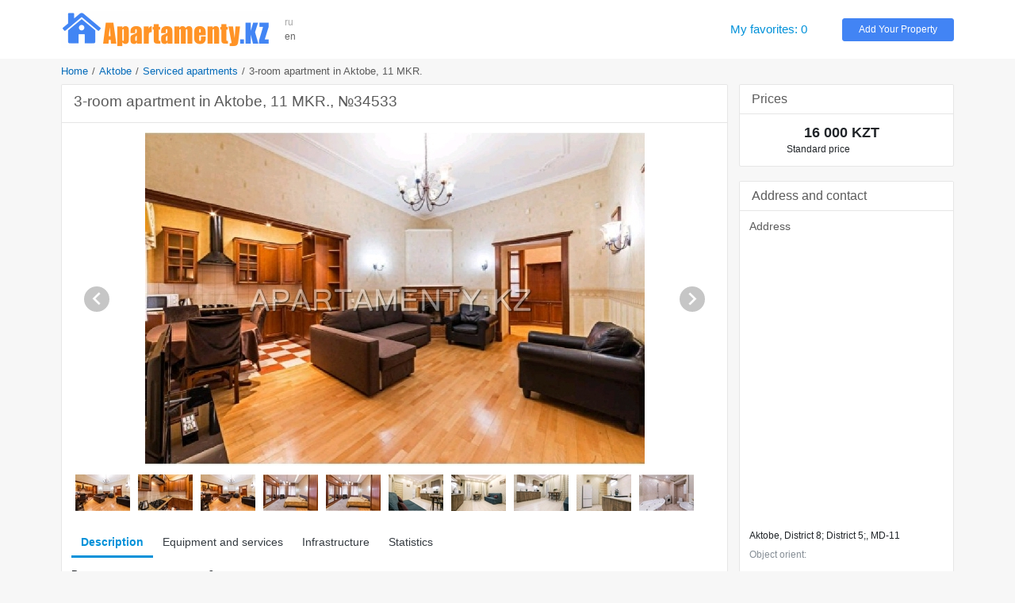

--- FILE ---
content_type: text/html; charset=UTF-8
request_url: https://www.apartamenty.kz/en/aktobe/apartments/3room-apartment-in-aktobe-11-mkr-34533.html
body_size: 7278
content:
<!DOCTYPE html>
<html lang="en">
<head>
    <meta name="yandex-verification" content="795f2423b2a50b13"/>
    <meta name='yandex-verification' content='7ba6281726341836'/>
    <meta name='yandex-verification' content='68fddfb658474458'/>
    <meta name='yandex-verification' content='4438b3d2ed126350'/>
    <meta name='yandex-verification' content='767213e6ebe4e451'/>
    <meta name="google-site-verification" content="RTQshoIrwK0fsmZfPU9TXfI2I51a_FFm4NdjyaGB8RU"/>
    <meta charset="UTF-8">
    <meta http-equiv="X-UA-Compatible" content="IE=edge">
    <meta name="viewport" content="width=device-width, initial-scale=1, shrink-to-fit=no">
    <meta name="author" content="/en">
    <meta name="theme-color" content="#72A4F7">
    <meta name="msapplication-TileColor" content="#72A4F7">
    <meta name="csrf-param" content="_csrf-apartamenty-kz">
    <meta name="csrf-token" content="swVRm5ZqApGWZ7SB_WCiWPQZIFo870CqKOxvhXC7aUfWVDnwzgxY8PlS3vfQKMltjipkaFaZL-BwohboQI0-ag==">
    <title>3-room apartment in Aktobe, 11 MKR. | Aktobe | APARTAMENTY.KZ</title>
    <meta name="keywords" content="Flat keywords">
<meta name="description" content="3-room apartment in Aktobe, 11 MKR., City: Aktobe, Dist. (s): District 8; District 5;, Rooms: 3, Sleeping places: 8">
<link href="/plugins/bootstrap4/css/bootstrap.min.css" rel="stylesheet">
<link href="/plugins/font-awesome5/css/fontawesome-all.min.css" rel="stylesheet">
<link href="/css/site.v.2.0.0.css" rel="stylesheet">    <link rel="icon" href="/favicon.ico" type="image/x-icon">
    <link rel="shortcut icon" href="/favicon.ico" type="image/x-icon">
</head>
<body>


<header class="header">
    <div class="container">
        <div class="d-md-block d-sm-none d-none">
            <div class="row no-gutters align-items-center" style="padding: 14px 0">
                <div class="col-xl-12 col-lg-14 col-md-19 col-sm-25 col-40 pr-3">
                    <a href="/en" title="Best Hotels and Vacation Rentals - APARTAMENTY.KZ"><img class="img-fluid" src="/images/logo.png" alt="APARTAMENTY.KZ"></a>                </div>
                <div class="col-xl-2 col-lg-2 col-md-4 col-sm-4 col-8 block-lang"
                     data-langs="ru,en">
                    <a class="" href="/ru/aktobe/kvartiry_posutochno/3komnatnye-apartamenty-v-aktobe-11-mkr-34533.html">ru</a><a class="active" href="/en/aktobe/apartments/3room-apartment-in-aktobe-11-mkr-34533.html">en</a>                </div>
                <div class="col-xl-22 col-lg-20 col-md-7 d-md-block d-none">
                </div>
                <div class="col-xl-6 col-lg-6 col-md-10 col-sm-10 col-24">
                    <a id="favorites" class="favorites" href="/en/favorites.html" rel="nofollow">My favorites: 0</a>                </div>
                <div class="col-xl-6 col-lg-6 col-md-8 col-sm-10 col-24">
                    <a class="btn btn-info btn-block btn-add-object" href="https://admin.apartamenty.kz">Add Your Property</a>                </div>
            </div>
        </div>
        <div class="d-md-none d-sm-block d-block">
            <nav class="navbar navbar-light">
                <a class="navbar-brand" href="https://www.apartamenty.kz/" title="Best Hotels and Vacation Rentals - APARTAMENTY.KZ"><img class="img-fluid" src="/images/logo.png" alt="APARTAMENTY.KZ"></a>
                <button id="offcanvas-toggler" class="navbar-toggler" type="button">
                    <i class="fa fa-bars"></i>
                </button>
            </nav>
        </div>
    </div>
</header>

<!-- Offcanvas Start-->
<div class="offcanvas-overlay"></div>
<div class="offcanvas-menu">
    <a href="#" class="close-offcanvas"><i class="fa fa-bars"></i></a>
    <div class="offcanvas-inner">
        <h3 class="title">Search</h3>
        <div class="row pt-3 pb-3">
            <div class="col-48">
                <div class="input-group search-by-id">
                    <input type="text" class="form-control search-by-id-input" placeholder="Search by number"
                           aria-label="Search by number">
                    <span class="input-group-btn">
                        <button class="btn btn-search-by-id search-by-id-btn" type="button"><i class="fa fa-search"></i></button>
                    </span>
                </div>
            </div>
        </div>
        <div class="row">
            <div class="col-48">
                <div class="btn-group d-flex" role="group">
                    <a class="btn-light btn w-100" href="/ru/aktobe/kvartiry_posutochno/3komnatnye-apartamenty-v-aktobe-11-mkr-34533.html">Русский</a><a class="btn-secondary btn w-100" href="/en/aktobe/apartments/3room-apartment-in-aktobe-11-mkr-34533.html">English</a>                </div>
            </div>
        </div>
        <ul>
            <li><a id="favorites-mobile" class="" href="/en/favorites.html">My favorites: 0</a></li>
            <li><a class="" href="https://admin.apartamenty.kz">Add Your Property</a></li>
        </ul>
    </div>
</div>

<div class="container">
    <ul class="breadcrumb"><li><a href="/en">Home</a></li>
<li><a href="/en/aktobe.html">Aktobe</a></li>
<li><a href="/en/aktobe/apartments.html">Serviced apartments</a></li>
<li class="active">3-room apartment in Aktobe, 11 MKR.</li>
</ul>
    
<div class="row">
    <div class="col">
            </div>
</div>
<div class="row">
    <div class="col-xl-36 col-lg-34 col-md-30 col-sm-48 col-48">
        
        <div class="card card-light mb-4">
    <div class="card-header">
        <h1 class="h2 text-gray">3-room apartment in Aktobe, 11 MKR., №34533</h1>
    </div>
    <div class="card-body p-3">
        <div class="photo-block">
            <div id="object-photo">
                <img src="/images/big/apartments/34533/aktobe_kvartiry_posutocho_34533_11599741682.jpg" alt="3-room apartment in Aktobe, 11 MKR.">
                <div id="photo-next"><div class="arrow-next"></div></div>
                <div id="photo-prev"><div class="arrow-prev"></div></div>
            </div>
            <div id="object-photo-list" class="mt-2 mb-4 d-flex flex-wrap">
                                    <div data-src="/images/big/apartments/34533/aktobe_kvartiry_posutocho_34533_11599741682.jpg" style="width: 71px; height:48px">
                        <img src="/images/smallest/apartments/34533/aktobe_kvartiry_posutocho_34533_11599741682.jpg">
                    </div>
                                    <div data-src="/images/big/apartments/34533/aktobe_kvartiry_posutocho_34533_21599741714.jpg" style="width: 71px; height:48px">
                        <img src="/images/smallest/apartments/34533/aktobe_kvartiry_posutocho_34533_21599741714.jpg">
                    </div>
                                    <div data-src="/images/big/apartments/34533/aktobe_kvartiry_posutocho_34533_41599741763.jpg" style="width: 71px; height:48px">
                        <img src="/images/smallest/apartments/34533/aktobe_kvartiry_posutocho_34533_41599741763.jpg">
                    </div>
                                    <div data-src="/images/big/apartments/34533/aktobe_kvartiry_posutocho_34533_51599741787.jpg" style="width: 71px; height:48px">
                        <img src="/images/smallest/apartments/34533/aktobe_kvartiry_posutocho_34533_51599741787.jpg">
                    </div>
                                    <div data-src="/images/big/apartments/34533/aktobe_kvartiry_posutocho_34533_51599741787.jpg" style="width: 71px; height:48px">
                        <img src="/images/smallest/apartments/34533/aktobe_kvartiry_posutocho_34533_51599741787.jpg">
                    </div>
                                    <div data-src="/images/big/apartments/34533/aktobe_kvartiry_posutocho_34533_71599741821.jpg" style="width: 71px; height:48px">
                        <img src="/images/smallest/apartments/34533/aktobe_kvartiry_posutocho_34533_71599741821.jpg">
                    </div>
                                    <div data-src="/images/big/apartments/34533/aktobe_kvartiry_posutocho_34533_81599741843.jpg" style="width: 71px; height:48px">
                        <img src="/images/smallest/apartments/34533/aktobe_kvartiry_posutocho_34533_81599741843.jpg">
                    </div>
                                    <div data-src="/images/big/apartments/34533/aktobe_kvartiry_posutocho_34533_91599741862.jpg" style="width: 71px; height:48px">
                        <img src="/images/smallest/apartments/34533/aktobe_kvartiry_posutocho_34533_91599741862.jpg">
                    </div>
                                    <div data-src="/images/big/apartments/34533/aktobe_kvartiry_posutocho_34533_101599741881.jpg" style="width: 71px; height:48px">
                        <img src="/images/smallest/apartments/34533/aktobe_kvartiry_posutocho_34533_101599741881.jpg">
                    </div>
                                    <div data-src="/images/big/apartments/34533/aktobe_kvartiry_posutocho_34533_31599741738.jpg" style="width: 71px; height:48px">
                        <img src="/images/smallest/apartments/34533/aktobe_kvartiry_posutocho_34533_31599741738.jpg">
                    </div>
                            </div>
        </div>
        <ul class="nav nav-object" role="tablist">
            <li class="nav-item">
                <a class="nav-link active" href="#info" aria-controls="info" role="tab"
                   data-toggle="tab" aria-selected="true">Description</a>
            </li>
                            <li class="nav-item">
                    <a class="nav-link" href="#inv" aria-controls="inv" role="tab" data-toggle="tab"
                       aria-selected="false">Equipment and services</a>
                </li>
                                        <li class="nav-item">
                    <a class="nav-link" href="#infra" aria-controls="infra" role="tab"
                       data-toggle="tab" aria-selected="false">Infrastructure</a>
                </li>
                        <li class="nav-item">
                <a class="nav-link" href="#stats" aria-controls="stats" role="tab"
                   data-toggle="tab" aria-selected="false">Statistics</a>
            </li>
        </ul>
        <div class="tab-content">
            <div role="tabpanel" class="tab-pane show active" id="info" aria-labelledby="info-tab">
                <div class="pt-3 pb-3">
                    <div class="row pb-2">
                        <div class="col-10">Rooms</div>
                        <div class="col-38">3</div>
                    </div>
                    <div class="row pb-2">
                        <div class="col-10">Square</div>
                        <div class="col-38">105 m2</div>
                    </div>
                                            <div class="row pb-2">
                            <div class="col-10">Floor</div>
                            <div class="col-38">11</div>
                        </div>
                                        <div class="row pb-3">
                        <div class="col-10">Sleeping places</div>
                        <div class="col-38">8</div>
                    </div>
                    <p>At Your service are apartments with hotel services-ironed bedding, clean Terry towels, disposable bath sets. The apartment has everything you need for a comfortable stay-household appliances, furniture, high-speed Internet Wi-Fi, cable TV, air conditioning, shampoo, shower gel, hair dryer, water, tea and coffee. We will provide you with the best service in our city! We provide all the necessary documents for You and your company. Meet your guests with dignity with our hotel apartments. We are happy to be useful for guests and residents of the city!</p>                                    </div>
            </div>
                            <div role="tabpanel" class="tab-pane fade" id="inv" aria-labelledby="inv-tab">
                    <div class="row pt-2 pb-2">
                        <div class="col-md-16 col-sm-24"><span class="inv-item">
                                <span class="inv-icon" style="background-position:-406px 0px"> </span>refrigerator</span></div><div class="col-md-16 col-sm-24"><span class="inv-item">
                                <span class="inv-icon" style="background-position:-667px 0px"> </span>microwave oven</span></div><div class="col-md-16 col-sm-24"><span class="inv-item">
                                <span class="inv-icon" style="background-position:-464px 0px"> </span>stove</span></div><div class="col-md-16 col-sm-24"><span class="inv-item">
                                <span class="inv-icon" style="background-position:-609px 0px"> </span>kettle</span></div><div class="col-md-16 col-sm-24"><span class="inv-item">
                                <span class="inv-icon" style="background-position:-435px 0px"> </span>washing machine</span></div><div class="col-md-16 col-sm-24"><span class="inv-item">
                                <span class="inv-icon" style="background-position:0px 0px"> </span>LCD TV</span></div><div class="col-md-16 col-sm-24"><span class="inv-item">
                                <span class="inv-icon" style="background-position:-261px 0px"> </span>air conditioning</span></div><div class="col-md-16 col-sm-24"><span class="inv-item">
                                <span class="inv-icon" style="background-position:-870px 0px"> </span>vacuum cleaner</span></div><div class="col-md-16 col-sm-24"><span class="inv-item">
                                <span class="inv-icon" style="background-position:-841px 0px"> </span>iron, ironing board</span></div><div class="col-md-16 col-sm-24"><span class="inv-item">
                                <span class="inv-icon" style="background-position:-812px 0px"> </span>hair dryer</span></div><div class="col-md-16 col-sm-24"><span class="inv-item">
                                <span class="inv-icon" style="background-position:-783px 0px"> </span>tableware</span></div><div class="col-md-16 col-sm-24"><span class="inv-item">
                                <span class="inv-icon" style="background-position:-957px 0px"> </span>disposable hygiene products</span></div><div class="col-md-16 col-sm-24"><span class="inv-item">
                                <span class="inv-icon" style="background-position:-928px 0px"> </span>disposable slippers</span></div><div class="col-md-16 col-sm-24"><span class="inv-item">
                                <span class="inv-icon" style="background-position:-58px 0px"> </span>cable TV</span></div><div class="col-md-16 col-sm-24"><span class="inv-item">
                                <span class="inv-icon" style="background-position:-1015px 0px"> </span>clothes dryer</span></div><div class="col-md-16 col-sm-24"><span class="inv-item">
                                <span class="inv-icon" style="background-position:-1131px 0px"> </span>linens</span></div><div class="col-md-16 col-sm-24"><span class="inv-item">
                                <span class="inv-icon" style="background-position:-522px 0px"> </span>Wi-Fi</span></div><div class="col-md-16 col-sm-24"><span class="inv-item">
                                <span class="inv-icon" style="background-position:-116px 0px"> </span>shower cabin</span></div><div class="col-md-16 col-sm-24"><span class="inv-item">
                                <span class="inv-icon" style="background-position:-145px 0px"> </span>bath</span></div><div class="col-md-16 col-sm-24"><span class="inv-item">
                                <span class="inv-icon" style="background-position:-145px 0px"> </span>jacuzzi</span></div><div class="col-md-16 col-sm-24"><span class="inv-item">
                                <span class="inv-icon" style="background-position:-754px 0px"> </span>water/tea/coffee, sugar, solt</span></div><div class="col-md-16 col-sm-24"><span class="inv-item">
                                <span class="inv-icon" style="background-position:-957px 0px"> </span>soap, shampoo</span></div><div class="col-md-16 col-sm-24"><span class="inv-item">
                                <span class="inv-icon" style="background-position:-1247px 0px"> </span>no smoking</span></div><div class="col-md-16 col-sm-24"><span class="inv-item">
                                <span class="inv-icon" style="background-position:-1160px 0px"> </span>no pets</span></div><div class="col-md-16 col-sm-24"><span class="inv-item">
                                <span class="inv-icon" style="background-position:-1305px 0px"> </span>parking place</span></div><div class="col-md-16 col-sm-24"><span class="inv-item">
                                <span class="inv-icon" style="background-position:-1218px 0px"> </span>issue an invoice</span></div><div class="col-md-16 col-sm-24"><span class="inv-item">
                                <span class="inv-icon" style="background-position:464px 0px"> </span>oven</span></div>                    </div>
                </div>
                                        <div role="tabpanel" class="tab-pane fade" id="infra" aria-labelledby="infra-tab">
                    <div class="row pt-2 pb-2">
                        <div class="col-md-16 col-sm-24">
                                <span class="infra-item">Restaurant</span></div><div class="col-md-16 col-sm-24">
                                <span class="infra-item">Cafe</span></div><div class="col-md-16 col-sm-24">
                                <span class="infra-item">Beauty salon</span></div><div class="col-md-16 col-sm-24">
                                <span class="infra-item">Shop</span></div><div class="col-md-16 col-sm-24">
                                <span class="infra-item">Automated Teller Machine</span></div><div class="col-md-16 col-sm-24">
                                <span class="infra-item">Indoor parking (paid)</span></div><div class="col-md-16 col-sm-24">
                                <span class="infra-item">Street parking</span></div><div class="col-md-16 col-sm-24">
                                <span class="infra-item">Air ticket office</span></div><div class="col-md-16 col-sm-24">
                                <span class="infra-item">Clothing store</span></div><div class="col-md-16 col-sm-24">
                                <span class="infra-item">Pharmacy</span></div><div class="col-md-16 col-sm-24">
                                <span class="infra-item">Supermarket</span></div><div class="col-md-16 col-sm-24">
                                <span class="infra-item">Shopping center</span></div><div class="col-md-16 col-sm-24">
                                <span class="infra-item">Bank</span></div><div class="col-md-16 col-sm-24">
                                <span class="infra-item">Swiming pool</span></div><div class="col-md-16 col-sm-24">
                                <span class="infra-item">Sauna</span></div><div class="col-md-16 col-sm-24">
                                <span class="infra-item">Fitness center</span></div><div class="col-md-16 col-sm-24">
                                <span class="infra-item">Children's playground </span></div><div class="col-md-16 col-sm-24">
                                <span class="infra-item">Football field</span></div><div class="col-md-16 col-sm-24">
                                <span class="infra-item">Notary officer</span></div>                    </div>
                </div>
                        <div role="tabpanel" class="tab-pane fade" id="stats" aria-labelledby="stats-tab">
                <div class="row pt-2 pb-2">
                    <table class="table">
                        <tr>
                            <td>Stats total:</td>
                            <td>3022</td>
                        </tr>
                        <tr>
                            <td>Stats month:</td>
                            <td>148</td>
                        </tr>
                        <tr>
                            <td>Stats week:</td>
                            <td>44</td>
                        </tr>
                        <tr>
                            <td>Stats today:</td>
                            <td>2</td>
                        </tr>
                    </table>
                </div>
            </div>
        </div>
    </div>
</div>


<div class="card card-light mb-4">
    <div class="card-header">
        <div class="row align-items-center text-gray no-gutters">
            <div class="col-24">
                <div class="h4 text-gray m-0">Other advert</div>
            </div>
            <div class="col-24 text-right">
                
                <a class="show-all-city" href="/en/aktobe/apartments.html?room%5B%5D=3">Show all 3</a>            </div>
        </div>
    </div>
    <div class="card-body object-grid g-3">
        
<div class="object-item object-flat">
    <div class="object-container">
        <div class="object-aside">
            <div class="object-image mb-1">
                <a href="/en/object/index.html?city=aktobe&amp;category=apartments" rel="nofollow"><img class="b-lazy" src="/images/blank.gif" alt="" data-src="/images/middle/apartments/36361/aktobe_kvartiry_posutocho_36361_11626374476.jpg"></a>                            </div>

            <div class="object-price object-price-mobile">
                                    <div class="price-default text-center">
                        16 000 KZT</span>
                    </div>
                            </div>
        </div>
        <div class="object-price object-price-aside">
                            <div class="price-default">
                    16 000 KZT                </div>
                        <div class="object-favorites">
                <div class="btn-favorite favorite-add" data-id="36361" data-type="0" title="Add to favorites"></div>
            </div>
            <div class="object-last-update">
                            </div>
        </div>
        <div class="object-content">
            <div class="object-content-header">
                <h3 class="m-0"><a class="object-title" href="/en/object/index.html?city=aktobe&amp;category=apartments"></a></h3>
                <div class="object-detail">Floor: 7, Rooms: 8, Sleeping places: 3</div>
                <div class="object-address map-dialog" data-lat="50.28804228869436" data-lon="57.13971290390136">
                    Aktobe, Abul Khair Khan Ave.; Str. Eset Batyr; pr. Alia Moldagulova,                 </div>
            </div>
                        <div class="object-description"></div>
        </div>
    </div>
</div>



<div class="object-item object-flat">
    <div class="object-container">
        <div class="object-aside">
            <div class="object-image mb-1">
                <a href="/en/aktobe/apartments/3room-apartment-38b-sankibay-batyr-street-34531.html" title="3-room apartment, 38b Sankibay Batyr street" rel="nofollow"><img class="b-lazy" src="/images/blank.gif" alt="3-room apartment, 38b Sankibay Batyr street" data-src="/images/middle/apartments/34531/aktobe_kvartiry_posutocho_34531_51599740961.jpg"></a>                            </div>

            <div class="object-price object-price-mobile">
                                    <div class="price-default text-center">
                        16 000 KZT</span>
                    </div>
                            </div>
        </div>
        <div class="object-price object-price-aside">
                            <div class="price-default">
                    16 000 KZT                </div>
                        <div class="object-favorites">
                <div class="btn-favorite favorite-add" data-id="34531" data-type="0" title="Add to favorites"></div>
            </div>
            <div class="object-last-update">
                            </div>
        </div>
        <div class="object-content">
            <div class="object-content-header">
                <h3 class="m-0"><a class="object-title" href="/en/aktobe/apartments/3room-apartment-38b-sankibay-batyr-street-34531.html">3-room apartment, 38b Sankibay Batyr street</a></h3>
                <div class="object-detail">Floor: 1, Rooms: 5, Sleeping places: 3</div>
                <div class="object-address map-dialog" data-lat="50.28247357115809" data-lon="57.14901020164606">
                    Aktobe, District 8; District 5;, Sankibai Batyr                </div>
            </div>
                        <div class="object-description">we offer apartments with hotel services-ironed bedding, clean Terry towels, disposable bath sets. The apartment has everything you need for a comfortable stay-household appliances, furniture,...</div>
        </div>
    </div>
</div>



<div class="object-item object-flat">
    <div class="object-container">
        <div class="object-aside">
            <div class="object-image mb-1">
                <a href="/en/object/index.html?city=aktobe&amp;category=apartments" rel="nofollow"><img class="b-lazy" src="/images/blank.gif" alt="" data-src="/images/middle/apartments/36269/aktobe_kvartiry_posutocho_36269_11624792848.jpg"></a>                            </div>

            <div class="object-price object-price-mobile">
                                    <div class="price-default text-center">
                        16 000 KZT</span>
                    </div>
                            </div>
        </div>
        <div class="object-price object-price-aside">
                            <div class="price-default">
                    16 000 KZT                </div>
                        <div class="object-favorites">
                <div class="btn-favorite favorite-add" data-id="36269" data-type="0" title="Add to favorites"></div>
            </div>
            <div class="object-last-update">
                            </div>
        </div>
        <div class="object-content">
            <div class="object-content-header">
                <h3 class="m-0"><a class="object-title" href="/en/object/index.html?city=aktobe&amp;category=apartments"></a></h3>
                <div class="object-detail">Floor: 2, Rooms: 5, Sleeping places: 3</div>
                <div class="object-address map-dialog" data-lat="50.280967785907265" data-lon="57.148448725701186">
                    Aktobe, District 8; District 5;,                 </div>
            </div>
                        <div class="object-description"></div>
        </div>
    </div>
</div>



<div class="object-item object-flat">
    <div class="object-container">
        <div class="object-aside">
            <div class="object-image mb-1">
                <a href="/en/aktobe/apartments/3room-apartment-for-daily-rent-batys2-34681.html" title="3-room apartment for daily rent, Batys-2" rel="nofollow"><img class="b-lazy" src="/images/blank.gif" alt="3-room apartment for daily rent, Batys-2" data-src="/images/middle/apartments/34681/aktobe_kvartiry_posutocho_34681_11603120409.jpg"></a>                            </div>

            <div class="object-price object-price-mobile">
                                    <div class="price-default text-center">
                        16 000 KZT</span>
                    </div>
                            </div>
        </div>
        <div class="object-price object-price-aside">
                            <div class="price-default">
                    16 000 KZT                </div>
                        <div class="object-favorites">
                <div class="btn-favorite favorite-add" data-id="34681" data-type="0" title="Add to favorites"></div>
            </div>
            <div class="object-last-update">
                            </div>
        </div>
        <div class="object-content">
            <div class="object-content-header">
                <h3 class="m-0"><a class="object-title" href="/en/aktobe/apartments/3room-apartment-for-daily-rent-batys2-34681.html">3-room apartment for daily rent, Batys-2</a></h3>
                <div class="object-detail">Floor: 3, Rooms: 5, Sleeping places: 3</div>
                <div class="object-address map-dialog" data-lat="50.29812330936542" data-lon="57.159153335871295">
                    Aktobe, District 8; District 5;, Batys-2                </div>
            </div>
                        <div class="object-description">It Offers 3-room apartments with hotel services. The apartment is located in the Golden square of the Batys microdistrict. There is everything you need for...</div>
        </div>
    </div>
</div>



<div class="object-item object-flat">
    <div class="object-container">
        <div class="object-aside">
            <div class="object-image mb-1">
                <a href="/en/object/index.html?city=aktobe&amp;category=apartments" rel="nofollow"><img class="b-lazy" src="/images/blank.gif" alt="" data-src="/images/middle/apartments/35639/aktobe_kvartiry_posutocho_35639_11614963817.jpg"></a>                            </div>

            <div class="object-price object-price-mobile">
                                    <div class="price-default text-center">
                        16 000 KZT</span>
                    </div>
                            </div>
        </div>
        <div class="object-price object-price-aside">
                            <div class="price-default">
                    16 000 KZT                </div>
                        <div class="object-favorites">
                <div class="btn-favorite favorite-add" data-id="35639" data-type="0" title="Add to favorites"></div>
            </div>
            <div class="object-last-update">
                            </div>
        </div>
        <div class="object-content">
            <div class="object-content-header">
                <h3 class="m-0"><a class="object-title" href="/en/object/index.html?city=aktobe&amp;category=apartments"></a></h3>
                <div class="object-detail">Floor: 6, Rooms: 9, Sleeping places: 3</div>
                <div class="object-address map-dialog" data-lat="50.29485163202433" data-lon="57.15772413812982">
                    Aktobe, Abul Khair Khan Ave.; Str. Eset Batyr; pr. Alia Moldagulova,                 </div>
            </div>
                        <div class="object-description"></div>
        </div>
    </div>
</div>



<div class="object-item object-flat">
    <div class="object-container">
        <div class="object-aside">
            <div class="object-image mb-1">
                <a href="/en/aktobe/apartments/3room-apartment-in-aktobe-35697.html" title="3-room apartment in Aktobe" rel="nofollow"><img class="b-lazy" src="/images/blank.gif" alt="3-room apartment in Aktobe" data-src="/images/middle/apartments/35697/aktobe_kvartiry_posutocho_35697_11615287757.jpg"></a>                            </div>

            <div class="object-price object-price-mobile">
                                    <div class="price-default text-center">
                        16 000 KZT</span>
                    </div>
                            </div>
        </div>
        <div class="object-price object-price-aside">
                            <div class="price-default">
                    16 000 KZT                </div>
                        <div class="object-favorites">
                <div class="btn-favorite favorite-add" data-id="35697" data-type="0" title="Add to favorites"></div>
            </div>
            <div class="object-last-update">
                            </div>
        </div>
        <div class="object-content">
            <div class="object-content-header">
                <h3 class="m-0"><a class="object-title" href="/en/aktobe/apartments/3room-apartment-in-aktobe-35697.html">3-room apartment in Aktobe</a></h3>
                <div class="object-detail">Floor: 7, Rooms: 9, Sleeping places: 3</div>
                <div class="object-address map-dialog" data-lat="50.28087435559106" data-lon="57.150520167278884">
                    Aktobe, Abul Khair Khan Ave.; Str. Eset Batyr; pr. Alia Moldagulova, Sanqibay batyr                </div>
            </div>
                            <div class="object-orient">Object orient: Taikazan Restaurant»</div>
                        <div class="object-description">The apartment is located in a quiet and cozy area of the city, within walking distance of the clinic "Daru", the restaurant "Taikazan", "Burger King",...</div>
        </div>
    </div>
</div>


    </div>
</div>

<a name="reviews"></a>
<div class="card card-light mb-4">
    <div class="card-header">
        <div class="h4 text-dark-gray">Reviews</div>
    </div>
    <div class="card-body">
        <div class="comment-form-wrapper">
                            <div class="uauth_text">To leave a comment, please log in with a social network:</div>
                <div class="uauth_icon"><div id="uLogin"></div><script src="https://ulogin.ru/js/widget.js?display=panel&fields=first_name,last_name,photo&optional=&providers=vkontakte,odnoklassniki,facebook,twitter&hidden=&redirect_uri=https%3A%2F%2Fwww.apartamenty.kz%2Fen%2Faktobe%2Fapartments%2F3room-apartment-in-aktobe-11-mkr-34533.html"></script></div>
                    </div>
    </div>
    <div class="card-body p-3">
        <div id="comment-block" data-pjax-container="" data-pjax-push-state data-pjax-timeout="1000"><div class="comment-container"></div></div>    </div>
</div>



    </div>
    <div class="col-xl-12 col-lg-14 col-md-18 col-sm-48 col-48">
        
<div class="card card-light mb-4">
    <div class="card-header">
        <div class="text-gray h4 m-0">Prices</div>
    </div>
    <div class="object card-body">
        <div class="row pt-3 pb-3">
            <div class="col-10">
                            </div>
            <div class="col-38">
                                    <div class="row">
                        <div class="col-28 price-default">
                            16 000 KZT                        </div>
                        <div class="col-20"></div>
                    </div>
                    <div class="row">
                        <div class="col price-text">
                            Standard price                        </div>
                    </div>
                            </div>
        </div>

            </div>
</div>

<div class="card card-light mb-4">
    <div class="card-header">
        <div class="text-gray h4 m-0">Address and contact</div>
    </div>
    <div class="object card-body">
        <div class="p-3">
            <div class="text-gray h5">Address</div>
            <div id="map-object" style="height:360px"></div>
            <div class="pt-2 pb-2">
                Aktobe, District 8; District 5;, MD-11                <div class="text-muted pt-2">
                    Object orient:                 </div>
            </div>

            <div class="text-gray h5 pt-3 ">Phone number</div>
            <div class="text-center pb-3">
                <span style="display:block;padding-bottom: 4px">
                                <span style="display: inline-block;vertical-align: top;padding-top: 2px;">
                                <a href="tel:+7 (777) 393 88 99">+7 (777) 393 88 99</a></span></span><a href="tel:"></a><br>            </div>
                                                                <div class="text-gray h5">E-mail</div>
                    <div class="text-center">mr.sam787@mail.ru</div>
                                    </div>

                    <hr>
            <div class="p-3">
                <a class="show-all-city" href="/en/cabinet/owner/21615.html">Other host`s flats (12)</a>            </div>
            </div>
</div>
    </div>
</div>
<div class="row">
    <div class="col">
            </div>
</div></div>

<footer class="footer pt-4 pb-4">
    <div class="container">
        <div class="row">
            <div class="col-md-16 col-sm-24 col-24 pt-2 pb-2">
                <div class="row">
                    <div class="col-sm-24 col-48"><a href="https://admin.apartamenty.kz/" title="Add a hotel or serviced apartment">Add a hotel or serviced apartment</a></div><div class="col-sm-24 col-48"><a href="/ru/static/contact.html" title="Support">Support</a></div><div class="col-sm-24 col-48"><a href="/ru/static/about.html" title="About">About</a></div>                </div>
            </div>
            <div class="col-md-16 col-sm-24 col-24 pt-2 pb-2">
                <div class="row">
                    <div class="col-sm-24"></div>
                    <div class="col-sm-24"></div>
                    <div class="col-48 text-center">
                        <div class="text-muted">Apartamenty в соцсетях</div>
                        <div class="text h3">
                            <a class="social-link social-vk" href="https://vk.com/apartamenty_family" title="Apartamenty on VK" rel="nofollow" target="_blank"></a>                                                        <a class="social-link social-instagram" href="https://www.instagram.com/apartamenty_kz/" title="Apartamenty on instagram" rel="nofollow" target="_blank"></a>                        </div>
                    </div>
                </div>
            </div>

            <div class="col-md-16 col-sm-48 col-48 text-right pt-2 pb-2">
                <a href="https://www.apartamenty.kz" title="APARTAMENTY.KZ"><img class="img-fluid" src="/images/logo.png" alt="APARTAMENTY.KZ"></a>                <div class="pt-3">&#169; 1997 - 2026 &#171;Apartamenty.kz&#187;</div>
            </div>
        </div>
    </div>
</footer>
<script src="/assets/1b872745/jquery.min.js"></script>
<script src="/assets/1f55c6c5/yii.js"></script>
<script src="/assets/71fdf9d7/jquery.pjax.js"></script>
<script src="/plugins/popperjs/popper.min.js"></script>
<script src="/plugins/bootstrap4/js/bootstrap.min.js"></script>
<script src="/js/jquery.cookie.js"></script>
<script src="/js/site.js"></script>
<script src="/plugins/blazy/blazy.js"></script>
<script src="https://api-maps.yandex.ru/2.1/?lang=ru_RU"></script>
<script>jQuery(function ($) {
jQuery(document).pjax("#comment-block a", {"push":true,"replace":false,"timeout":1000,"scrollTo":false,"container":"#comment-block"});
jQuery(document).on("submit", "#comment-block form[data-pjax]", function (event) {jQuery.pjax.submit(event, {"push":true,"replace":false,"timeout":1000,"scrollTo":false,"container":"#comment-block"});});
var commentForm = $('#review-form-block').html();
$('#comment-block').on('click', '.btn-review-reply', function() {
    var pId = $(this).data('id');
    var comment = $(this).parents('.comment[data-id="' + pId + '"]');
    var reply = comment.find('.comment-reply[data-id="' + pId + '"]');
    reply.html(reply.html() ? '' : commentForm);
    reply.find('input[name="ReviewForm[pId]"]').val(pId);
    reply.find('.comment-message').val(comment.find('.comment-author').text() + ', ');
    reply.find('.comment-message').focus();
    setCaretToPos(reply.find('.comment-message'), reply.find('.comment-message').val().length);
});
var searchById = $('.search-by-id');
searchById.on('click', '.search-by-id-btn', function () {
    var val = $(this).parents('.search-by-id').find('.search-by-id-input').val();
    if (val && $.isNumeric(val)) {
        location.href = '/en/search/catalog.html?id=' + val;
    }
});
var bLazy = new Blazy();
$('#moreHotels').on('shown.bs.collapse', function () {
    bLazy.revalidate();
});
$('#moreFlats').on('shown.bs.collapse', function () {
    bLazy.revalidate();
});
$('#object-photos-all-collapse').on('shown.bs.collapse', function () {
    bLazy.revalidate();
});
ymaps.ready(function () {
    var objectMap = new ymaps.Map('map-object', {
         center: [50.28133263960804, 57.19404217870021],
         zoom: 12 + 3,
         type: 'yandex#map',
         controls: ["fullscreenControl"]
    });
    var object = new ymaps.Placemark([50.28133263960804, 57.19404217870021], {
            iconLayout: 'default#image',
            iconImageHref: '/assets/images/map_icon_orange27x40.png',
            iconImageSize: [27, 40],
            iconImageOffset: [-10, -40]
        }
    );
    objectMap.geoObjects.add(object);
});
$('#otherPrice').on('show.bs.collapse', function () {
    var txt = $('#btnOtherPrice').text();
    $('#btnOtherPrice').text($('#btnOtherPrice').data('toggleText'));
    $('#btnOtherPrice').data('toggleText', txt);
}).on('hide.bs.collapse', function () {
    var txt = $('#btnOtherPrice').text();
    $('#btnOtherPrice').text($('#btnOtherPrice').data('toggleText'));
    $('#btnOtherPrice').data('toggleText', txt);
});
});</script><script>

</script>

<script type="text/javascript">
    var _gaq = _gaq || [];
    _gaq.push(['_setAccount', 'UA-4889810-6']);
    _gaq.push(['_trackPageview']);
    (function () {
        var ga = document.createElement('script');
        ga.type = 'text/javascript';
        ga.async = true;
        ga.src = ('https:' == document.location.protocol ? 'https://ssl' : 'http://www') + '.google-analytics.com/ga.js';
        var s = document.getElementsByTagName('script')[0];
        s.parentNode.insertBefore(ga, s);
    })();
</script>

<!-- <script data-ad-client="ca-pub-3564584090748593" async src="https://pagead2.googlesyndication.com/pagead/js/adsbygoogle.js"></script> -->
<!-- <script data-ad-client="ca-pub-0854417688013612" async src="https://pagead2.googlesyndication.com/pagead/js/adsbygoogle.js"></script> -->
</body>
</html>


